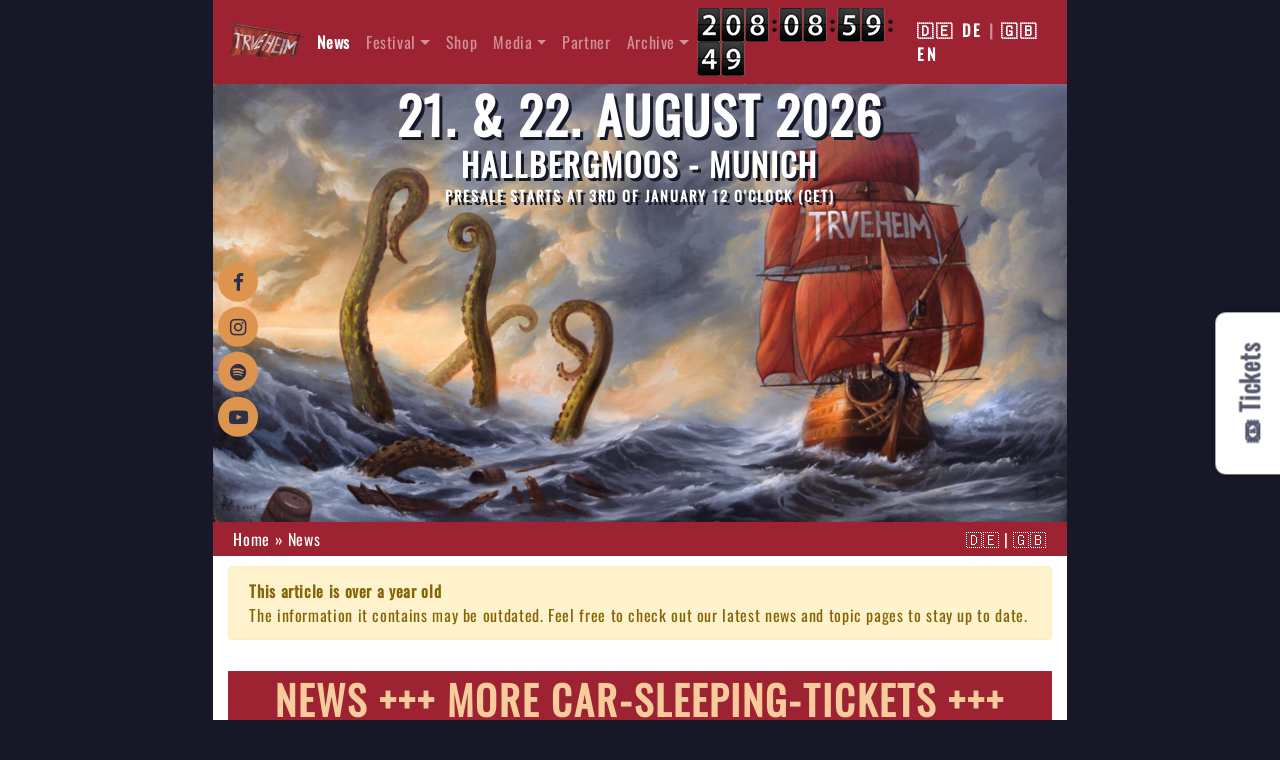

--- FILE ---
content_type: text/html; charset=UTF-8
request_url: https://trveheim.com/en/news/vol-3-news-more-car-sleeping-tickets-news~news
body_size: 5192
content:
<!DOCTYPE html>
<html lang="en">
<head>
    <title>NEWS +++ more car-sleeping-tickets +++ NEWS | News | Trveheim - Heavy Metal Festival</title>
            <meta name="robots" content="noindex, follow" />
<meta property="og:title" content="NEWS +++ more car-sleeping-tickets +++ NEWS" />
<meta property="og:description" content="We were able to reorganize our location setup and make room for more caravans!

[read more]
" />
<meta property="og:type" content="article" />
<meta property="og:url" content="https://trveheim.com/en/news/vol-3-news-more-car-sleeping-tickets-news~news" />
<meta property="og:image" content="https://trveheim.com/news/vol-3/81/image-thumb__81__news-detail-image/vol-3-camptickets-erweiterung.jpg" />
<meta property="og:image:height" content="337" />
<meta property="og:image:width" content="600" />
<meta property="charset" content="UTF-8" />
<meta http-equiv="Content-Type" content="text/html; charset=UTF-8" />
<meta name="viewport" content="width=device-width, initial-scale=1.0, shrink-to-fit=no" />
<meta name="theme-color" content="#2F1A0E" />
<meta name="description" content="We were able to reorganize our location setup and make room for more caravans!  [read more] " />
<meta name="keywords" content="Trveheim, Festival, Heavy Metal, Trveheim Festival, Traditional Heavy Metal, NWOBHM, Oldschool Heavy Metal, Oldschool Festival, Indoor Festival">
    
                    <link href="/cache-buster-1768039540/bundles/trveheimwebsite/img/icon-720x720.png" rel="apple-touch-icon" type="image/png" sizes="720x720" />
<link href="/cache-buster-1768039540/bundles/trveheimwebsite/img/icon-720x720.png" rel="icon" type="image/png" sizes="720x720" />
<link href="/cache-buster-1768039540/bundles/trveheimwebsite/img/icon-72x72.png" rel="icon" type="image/png" sizes="16x16 32x32 64x64 72x72" />
<link href="/en/news/vol-3-news-more-car-sleeping-tickets-news~news" rel="canonical" />
<link href="/cache-buster-1768039540/bundles/trveheimwebsite/css/fonts.css" media="screen" rel="stylesheet" type="text/css" />
<link href="/cache-buster-1768039540/bundles/trveheimwebsite/css/main.css" media="screen" rel="stylesheet" type="text/css" />
    
            
    <script src="/cache-buster-1768039540/bundles/trveheimwebsite/js/main.js"></script>

            <!-- Matomo -->
        <script type="text/plain" data-cookiecategory="analytics">
            var _paq = window._paq = window._paq || [];
            /* tracker methods like "setCustomDimension" should be called before "trackPageView" */
            _paq.push(['trackPageView']);
            _paq.push(['enableLinkTracking']);
            (function() {
                var u="//track.trveheim.com/";
                _paq.push(['setTrackerUrl', u+'matomo.php']);
                _paq.push(['setSiteId', '1']);
                _paq.push(['enableHeartBeatTimer', 60]);
                var d=document, g=d.createElement('script'), s=d.getElementsByTagName('script')[0];
                g.async=true; g.src=u+'matomo.js'; s.parentNode.insertBefore(g,s);
            })();
        </script>
        <!-- End Matomo Code -->

                            <script type="application/ld+json">
    {
        "@context": "https://schema.org",
        "@type": "Event",
        "name": "Trveheim Festival Vol. 9",
        "startDate": "2026-08-20T16:00:00+02:00",
        "endDate": "2026-08-23T12:00:00+02:00",
        "eventAttendanceMode": "https://schema.org/OfflineEventAttendanceMode",
        "eventStatus": "https://schema.org/EventScheduled",
        "location": {
            "@type": "Place",
            "name": "Hausler Hof",
            "address": {
                "@type": "PostalAddress",
                "streetAddress": "Garchinger Weg 72",
                "addressLocality": "Hallbergmoos",
                "postalCode": "85399",
                "addressCountry": "DE"
            }
        },
        "description": "",
        "image": "https://trveheim.com/system/header/22789/image-thumb__22789__json-ld-artwork/vol-9-banner.jpg",
        "url": "https://trveheim.com",
        "organizer": {
          "@type": "Organization",
          "name": "Trveheim e.V.",
          "url": "https://trveheim.com"
        },
        "performer": [
                    ]
    }
</script>
            
    <script>
</script><script>
    
            var _ptg = _ptg || {};
    _ptg.options = _ptg.options || {};

    
            
    </script>


    <script src="/bundles/pimcorecore/js/targeting.js" async></script></head>
<body>
<a
    href="/en/shop"
    onclick="_paq.push(['trackEvent', 'StickyTab', 'Tickets', 'StickyTabRightSide', 'small']);"
    class="d-block d-sm-block d-md-none d-lg-none d-xl-none sticky-tab sticky-tab-sm" title="Jetzt Tickets sichern"
>
    🎟️ Tickets
</a>
<a
    href="/en/shop"
    onclick="_paq.push(['trackEvent', 'StickyTab', 'Tickets', 'StickyTabRightSide', 'medium']);"
    class="d-none d-sm-none d-md-block d-lg-none sticky-tab sticky-tab-md"
    title="Jetzt Tickets sichern"
>
    🎟️ Tickets
</a>
<a
    href="/en/shop"
    onclick="_paq.push(['trackEvent', 'StickyTab', 'Switch Language', 'StickyTabRightSide', 'large']);"
    class="d-none d-sm-none d-md-none d-lg-block sticky-tab sticky-tab-lg"
    title="Jetzt Tickets sichern"
>
    🎟️ Tickets
</a>
<div class="main col-12 col-sm-12 col-md-12 col-lg-10 col-xl-8 offset-lg-1 offset-xl-2">

            <nav class="navbar navbar-dark navbar-expand-lg navbar-custom sticky-top">
    <a
        class="d-block"
        href="//trveheim.com"
        onclick="_paq.push(['trackEvent', 'Navigation', 'Click', 'Logo']);"
    >
        <img src="/bundles/trveheimwebsite/img/logo.png" width="80" height="40"
             class="d-inline-block align-top" alt="">
    </a>
    <a
        class="navbar-text d-block d-sm-none d-md-none d-lg-none d-xl-none" style="color: white;"
        href="//trveheim.com"
        onclick="_paq.push(['trackEvent', 'Navigation', 'Click', 'Text']);"
    >
        TRVEHEIM
    </a>

    <div class="navbar-text text-center countdown d-none d-sm-block d-md-block d-lg-none d-xl-none" data-size="xs"
         data-countdown="2026-08-20 16:00:00">
    </div>

    <button
        class="navbar-toggler"
        type="button"
        data-toggle="collapse"
        data-target="#navbarItems"
        aria-controls="navbarItems"
        aria-label="Toggle navigation"
    >
        <span class="navbar-toggler-icon"></span>
    </button>

    <div class="navbar-collapse collapse" id="navbarItems">
        <ul class="navbar-nav mr-auto">
                                    
                            <li class="nav-item"><a class="nav-link  main active mainactive"
                        href="/en/news"
                        target=""
                        rel="">
                                                    News
                                            </a></li>            
                                                                                                                                                                                                                                                                                                                                                                                                                                                                                                                        
                            <li class="nav-item dropdown">
                    <a class="nav-link dropdown-toggle" href="/en/festival" id="navbarDropdown"
                       data-toggle="dropdown"
                       data-target="/en/festival"
                       aria-haspopup="true" aria-expanded="false">Festival</a>
                    <ul class="dropdown-menu" aria-labelledby="navbarDropdown">
                                                                                                                                        <li class="dropdown-item"><a class="nav-link "
                                       href="/en/festival/bands"
                                       target=""
                                       rel="">
                                                                                    Bands
                                                                            </a></li>                                                                                                                                                                    <li class="dropdown-item"><a class="nav-link "
                                       href="/en/festival/tickets"
                                       target=""
                                       rel="">
                                                                                    Tickets
                                                                            </a></li>                                                                                                                <li class="dropdown-item"><a class="nav-link "
                                       href="/en/festival/rules"
                                       target=""
                                       rel="">
                                                                                    Rules
                                                                            </a></li>                                                                                                                                                                    <li class="dropdown-item"><a class="nav-link "
                                       href="/en/festival/arrival"
                                       target=""
                                       rel="">
                                                                                    Arrival
                                                                            </a></li>                                                                                                                                                                    <li class="dropdown-item"><a class="nav-link "
                                       href="/en/festival/location"
                                       target=""
                                       rel="">
                                                                                    Location
                                                                            </a></li>                                                                                                                            </ul>
                </li>
            
                                                                        
                            <li class="nav-item"><a class="nav-link  main"
                        href="/en/shop"
                        target=""
                        rel="">
                                                    Shop
                                            </a></li>            
                                                                                                            
                            <li class="nav-item dropdown">
                    <a class="nav-link dropdown-toggle" href="/en/media" id="navbarDropdown"
                       data-toggle="dropdown"
                       data-target="/en/media"
                       aria-haspopup="true" aria-expanded="false">Media</a>
                    <ul class="dropdown-menu" aria-labelledby="navbarDropdown">
                                                                                    <li class="dropdown-item"><a class="nav-link "
                                       href="/en/media/spotify"
                                       target=""
                                       rel="">
                                                                                    Spotify
                                                                            </a></li>                                                                        </ul>
                </li>
            
                                            
                            <li class="nav-item"><a class="nav-link  main"
                        href="/en/partner"
                        target=""
                        rel="">
                                                    Partner
                                            </a></li>            
                                                                                                                                                                                                                                                                                                                                                                                                                                                                                                                                                                                                                                            
                            <li class="nav-item dropdown">
                    <a class="nav-link dropdown-toggle" href="/en/archive" id="navbarDropdown"
                       data-toggle="dropdown"
                       data-target="/en/archive"
                       aria-haspopup="true" aria-expanded="false">Archive</a>
                    <ul class="dropdown-menu" aria-labelledby="navbarDropdown">
                                                                                    <li class="dropdown-item"><a class="nav-link "
                                       href="/en/archive/festival-vol-1-2016"
                                       target=""
                                       rel="">
                                                                                    Trveheim Festival Vol. 1 - 2016
                                                                            </a></li>                                                                                                                <li class="dropdown-item"><a class="nav-link "
                                       href="/en/archive/festival-vol-2-warmup-2017"
                                       target=""
                                       rel="">
                                                                                    Trveheim Festival Vol. 2 Warmup - 2017
                                                                            </a></li>                                                                                                                <li class="dropdown-item"><a class="nav-link "
                                       href="/en/archive/festival-vol-2-2017"
                                       target=""
                                       rel="">
                                                                                    Trveheim Festival Vol. 2 - 2017
                                                                            </a></li>                                                                                                                <li class="dropdown-item"><a class="nav-link "
                                       href="/en/archive/festival-vol-3-2018"
                                       target=""
                                       rel="">
                                                                                    Trveheim Festival Vol. 3 - 2018
                                                                            </a></li>                                                                                                                <li class="dropdown-item"><a class="nav-link "
                                       href="/en/archive/festival-vol-4-2019"
                                       target=""
                                       rel="">
                                                                                    Trveheim Festival Vol. 4 - 2019
                                                                            </a></li>                                                                                                                <li class="dropdown-item"><a class="nav-link "
                                       href="/en/archive/festival-vol-5-2020-2021-2022"
                                       target=""
                                       rel="">
                                                                                    Trveheim Festival Vol. 5 - 2020 2021 2022
                                                                            </a></li>                                                                                                                <li class="dropdown-item"><a class="nav-link "
                                       href="/en/archive/festival-vol-6-2023"
                                       target=""
                                       rel="">
                                                                                    Trveheim Festival Vol. 6 - 2023
                                                                            </a></li>                                                                                                                <li class="dropdown-item"><a class="nav-link "
                                       href="/en/archive/festival-vol-7-2024"
                                       target=""
                                       rel="">
                                                                                    Trveheim Festival Vol. 7 - 2024
                                                                            </a></li>                                                                                                                <li class="dropdown-item"><a class="nav-link "
                                       href="/en/archive/festival-vol-8-2025"
                                       target=""
                                       rel="">
                                                                                    Trveheim Festival Vol. 8 - 2025
                                                                            </a></li>                                                                        </ul>
                </li>
            
                                                                                                                                                </ul>

        <div class="navbar-text mr-auto countdown d-none d-sm-none d-md-block" data-size="sm"
             data-countdown="2026-08-20 16:00:00">
        </div>

        <div class="navbar-text language-switch">
            
                <a
            href="/de/news/vol-3-news-more-car-sleeping-tickets-news~news"
            onclick="_paq.push(['trackEvent', 'System', 'Switch Language', 'LanguageSwitchNavigation', 'de']);"
            class="language-switch-flag-and-text "
        >
            DE
        </a> |                    <a
            href="/en/news/vol-3-news-more-car-sleeping-tickets-news~news"
            onclick="_paq.push(['trackEvent', 'System', 'Switch Language', 'LanguageSwitchNavigation', 'en']);"
            class="language-switch-flag-and-text is-active"
        >
            EN
        </a>    
        </div>
    </div>

</nav>
    
                    <header class="header container-fluid">

                <img class="header-image" src="/system/header/22789/image-thumb__22789__snippet_header_image/vol-9-banner.jpg" alt="Trveheim Header"/>

        <div class="header-textbox">
            <p><span class="h1">21. &amp; 22. August 2026</span></p>

<p><span class="h2">Hallbergmoos - Munich</span></p>

<p><span class="h3">Presale starts at 3rd of January 12 o'clock (CET)</span></p>

        </div>

        <div class="header-socialmedia">
                                        <div class="socialmedia-item d-none d-sm-none d-md-block d-lg-block d-xl-block">
                    <a
                        href="https://www.facebook.com/Trveheim/"
                        onclick="_paq.push(['trackEvent', 'Socialmedia', 'Click', 'Facebook', 'header']);"
                        target="_blank"
                        title="Facebook"
                    >
                        <span class="fa fa-facebook"></span>
                    </a>
                </div>
                                                    <div class="socialmedia-item d-none d-sm-none d-md-block d-lg-block d-xl-block">
                    <a
                        href="https://www.instagram.com/trveheim/"
                        onclick="_paq.push(['trackEvent', 'Socialmedia', 'Click', 'Instagram', 'header']);"
                        target="_blank"
                        title="Instagram"
                    >
                        <span class="fa fa-instagram"></span>
                    </a>
                </div>
                                                    <div class="socialmedia-item d-none d-sm-none d-md-block d-lg-block d-xl-block">
                    <a
                        href="https://open.spotify.com/user/trveheim"
                        onclick="_paq.push(['trackEvent', 'Socialmedia', 'Click', 'Spotify', 'header']);"
                        target="_blank"
                        title="Spotify"
                    >
                        <span class="fa fa-spotify"></span>
                    </a>
                </div>
                                                    <div class="socialmedia-item d-none d-sm-none d-md-block d-lg-block d-xl-block">
                    <a
                        href="https://www.youtube.com/@TrveheimFestival"
                        onclick="_paq.push(['trackEvent', 'Socialmedia', 'Click', 'YouTube', 'header']);"
                        target="_blank"
                        title="YouTube"
                    >
                        <span class="fa fa-youtube-play"></span>
                    </a>
                </div>
                    </div>
    </header>

    
            <div class="breadcrumb-nav col-12 d-flex justify-content-between">
    <div>
                        <script type="application/ld+json">
    {
        "@context": "https://schema.org",
        "@type": "BreadcrumbList",
        "itemListElement": [
                {
                "@type": "ListItem",
                "position": 1,
                "name": "Home",
                "item": "https://trveheim.com/en"
            },              {
                "@type": "ListItem",
                "position": 2,
                "name": "News",
                "item": "https://trveheim.com/en/news"
            }          ]
    }
</script>

    <a href="/en"
            target=""
            class=" main active active-trail"
            title="Home"><span>
                                    Home
                            </span></a><span class="separator">&raquo;</span>    <span>
                                    News
                            </span>
            </div>
    <div class="nowrap">
        
                <a
            href="/de/news/vol-3-news-more-car-sleeping-tickets-news~news"
            onclick="_paq.push(['trackEvent', 'System', 'Switch Language', 'LanguageSwitchBreadcrumb', 'de']);"
            class="language-switch-flag-only "
        >
            DE
        </a> |                    <a
            href="/en/news/vol-3-news-more-car-sleeping-tickets-news~news"
            onclick="_paq.push(['trackEvent', 'System', 'Switch Language', 'LanguageSwitchBreadcrumb', 'en']);"
            class="language-switch-flag-only is-active"
        >
            EN
        </a>    
    </div>
</div>    
    

    
    <script type="application/ld+json">
        {
            "@context": "https://schema.org",
            "@type": "NewsArticle",
            "mainEntityOfPage": {
                "@type": "WebPage",
                "@id": "https://trveheim.com/en/news/vol-3-news-more-car-sleeping-tickets-news~news"
            },
            "headline": "NEWS +++ more car-sleeping-tickets +++ NEWS",
                        "image": [
                "https://trveheim.com/news/vol-3/81/image-thumb__81__news-detail-image/vol-3-camptickets-erweiterung.jpg"
            ],
                        "datePublished": "2018-07-07T09:02:04+02:00",
            "dateModified": "2024-12-09T16:26:08+00:00",
            "author": {
                "@type": "Organization",
                "name": "Trveheim Festival"
            },
            "publisher": {
                "@type": "Organization",
                "name": "Trveheim Festival",
                "logo": {
                    "@type": "ImageObject",
                    "url": "https://trveheim.com/img/trveheim-logo.png",
                    "width": "600",
                    "height": "368"
                }
            },
            "description": "We were able to reorganize our location setup and make room for more caravans![read more]"
        }
</script>

    <main class="container">
                    
<div class="alert alert-warning">
    <strong>This article is over a year old</strong><br/>The information it contains may be outdated. Feel free to check out our latest news and topic pages to stay up to date.
</div>
                <div class="news row">
            <div class="container col-12 text-center background-primary color-secondary p-1">
                <h1 class="headline">NEWS +++ more car-sleeping-tickets +++ NEWS</h1>
            </div>
            <div class="col-xl-4 col-lg-4 col-md-3 col-sm-12 col-xs-12 image p-0">
                
                    <figure>
                        <img class="image-field-image col-12 p-0"
                             src="/news/vol-3/81/image-thumb__81__news-detail-image/vol-3-camptickets-erweiterung.jpg" alt="NEWS +++ more car-sleeping-tickets +++ NEWS"/>
                    </figure>

                
                                    <div class="volume-badge"
                         style="background-color: #97010aff">
                        Trveheim Festival Vol. 3
                    </div>
                
            </div>

            <div class="col-xl-8 col-lg-8 col-md-9 col-sm-12 col-xs-12 content">
                <p>We were able to reorganize our location setup and make room for more caravans!</p>

<p><a href="https://www.trveheim.com/en/newselement/news-more-car-sleeping-tickets-news">[read more]</a></p>

            </div>
            <div class="col-12 text-center mt-3 border-top">
                <div class="row m-0 p-0">
                    <div class="col-12 col-sm-12 col-md-4 col-lg-4 pt-3">
                        <a
                            href="/en/news/"
                            onclick="_paq.push(['trackEvent', 'News', 'Back to overview', 'Back to overview']);"
                        >
                            <span class="fa fa-backward"></span> Back to overview
                        </a>
                    </div>
                    
                                    </div>

            </div>
            <div class="col-12 text-center mt-3">
                <div class="sharethis-inline-share-buttons">
                    <a
                        href="https://www.facebook.com/sharer/sharer.php?u=https://trveheim.com/en/news/vol-3-news-more-car-sleeping-tickets-news~news"
                        target="_blank"
                        class="btn btn-primary d-block m-1"
                        onclick="_paq.push(['trackEvent', 'News', 'Share Facebook', 'Share on Facebook']);"
                    >
                        <span class="fa fa-facebook"></span> Share on Facebook
                    </a>
                    <a
                        href="mailto:?subject=NEWS +++ more car-sleeping-tickets +++ NEWS&body=https://trveheim.com/en/news/vol-3-news-more-car-sleeping-tickets-news~news"
                        target="_blank"
                        class="btn btn-primary d-block m-1"
                        onclick="_paq.push(['trackEvent', 'News', 'Share Email', 'Share via Email']);"
                    >
                        <span class="fa fa-envelope"></span> Share via Email
                    </a>
                    <a
                        href="https://api.whatsapp.com/send?text=https://trveheim.com/en/news/vol-3-news-more-car-sleeping-tickets-news~news"
                        target="_blank"
                        class="btn btn-primary d-block d-sm-none d-md-none d-lg-none d-xl-none m-1"
                        onclick="_paq.push(['trackEvent', 'News', 'Share WhatsApp', 'Share on WhatsApp']);"
                    >
                        <span class="fa fa-whatsapp"></span> Share on WhatsApp
                    </a>
                    <a
                        href="https://t.me/share/url?url=https://trveheim.com/en/news/vol-3-news-more-car-sleeping-tickets-news~news&text=NEWS +++ more car-sleeping-tickets +++ NEWS"
                        target="_blank"
                        class="btn btn-primary d-block d-sm-none d-md-none d-lg-none d-xl-none m-1"
                        onclick="_paq.push(['trackEvent', 'News', 'Share Telegram', 'Share on Telegram']);"
                    >
                        <span class="fa fa-telegram"></span> Share on Telegram
                    </a>
                </div>
            </div>
        </div>
    </main>

                    <footer class="col-12">
        <div class="row">
                            <div class="col">
                                        <span class="footer-headline">
                                                    <a href=""
                                                       target=""
                                                       class=""
                                                       rel=""
                                                       title="">
                                    General
                                </a></span>
                    <ul class="footer-list">
                        
                                                                                        <li class="footer-element">
                                    <a href="/en/news"
                                       target=""
                                       class=""
                                       rel=""
                                       title="">
                                        News
                                    </a>
                                </li>
                                                    
                                                                                        <li class="footer-element">
                                    <a href="/en/shop"
                                       target=""
                                       class=""
                                       rel=""
                                       title="">
                                        Shop
                                    </a>
                                </li>
                                                    
                                                                                        <li class="footer-element">
                                    <a href="/en/faq"
                                       target=""
                                       class=""
                                       rel=""
                                       title="">
                                        FAQ
                                    </a>
                                </li>
                                                                        </ul>
                </div>
                            <div class="col">
                                        <span class="footer-headline">
                                                    <a href=""
                                                       target=""
                                                       class=""
                                                       rel=""
                                                       title="">
                                    Festival
                                </a></span>
                    <ul class="footer-list">
                        
                                                                                        <li class="footer-element">
                                    <a href="/en/festival/tickets"
                                       target=""
                                       class=""
                                       rel=""
                                       title="">
                                        Tickets
                                    </a>
                                </li>
                                                    
                                                                                        <li class="footer-element">
                                    <a href="/en/festival/arrival"
                                       target=""
                                       class=""
                                       rel=""
                                       title="">
                                        Arrival
                                    </a>
                                </li>
                                                    
                                                                                        <li class="footer-element">
                                    <a href="/en/festival/location"
                                       target=""
                                       class=""
                                       rel=""
                                       title="">
                                        Location
                                    </a>
                                </li>
                                                    
                                                                                        <li class="footer-element">
                                    <a href="/en/awareness"
                                       target=""
                                       class=""
                                       rel=""
                                       title="">
                                        Awareness
                                    </a>
                                </li>
                                                    
                                                                                        <li class="footer-element">
                                    <a href="/en/inclusion"
                                       target=""
                                       class=""
                                       rel=""
                                       title="">
                                        Inclusion
                                    </a>
                                </li>
                                                                        </ul>
                </div>
                            <div class="col">
                                        <span class="footer-headline">
                                                    <a href=""
                                                       target=""
                                                       class=""
                                                       rel=""
                                                       title="">
                                    Rules
                                </a></span>
                    <ul class="footer-list">
                        
                                                                                        <li class="footer-element">
                                    <a href="/en/festival/rules/general"
                                       target=""
                                       class=""
                                       rel=""
                                       title="">
                                        General
                                    </a>
                                </li>
                                                    
                                                                                        <li class="footer-element">
                                    <a href="/en/festival/rules/festival-ground-camping"
                                       target=""
                                       class=""
                                       rel=""
                                       title="">
                                        Festivalground &amp; Camp
                                    </a>
                                </li>
                                                    
                                                                                        <li class="footer-element">
                                    <a href="/en/festival/rules/safety-security"
                                       target=""
                                       class=""
                                       rel=""
                                       title="">
                                        Safety &amp; Security
                                    </a>
                                </li>
                                                                        </ul>
                </div>
                            <div class="col">
                                        <span class="footer-headline">
                                                    <a href=""
                                                       target=""
                                                       class=""
                                                       rel=""
                                                       title="">
                                    Legal Notice
                                </a></span>
                    <ul class="footer-list">
                        
                                                                                        <li class="footer-element">
                                    <a href="/en/privacy-policy"
                                       target=""
                                       class=""
                                       rel=""
                                       title="">
                                        Privacy Policy
                                    </a>
                                </li>
                                                    
                                                                                        <li class="footer-element">
                                    <a href="/en/impressum"
                                       target=""
                                       class=""
                                       rel=""
                                       title="">
                                        Impressum
                                    </a>
                                </li>
                                                                        </ul>
                </div>
                    </div>
        <div class="row text-center social-media">
            <div class="col-12 headline">
                <span class="h3">Social Media</span>
            </div>
            <div class="col-12 icons" style="font-size: 2.5rem;">
                                                                    <a
                        href="https://www.facebook.com/Trveheim/"
                        onclick="_paq.push(['trackEvent', 'Socialmedia', 'Click', 'Facebook', 'header']);"
                        target="_blank"
                        title="Facebook"
                    >
                        <span class="fa fa-facebook"></span>
                    </a>
                    &middot;
                                                                    <a
                        href="https://www.instagram.com/trveheim/"
                        onclick="_paq.push(['trackEvent', 'Socialmedia', 'Click', 'Instagram', 'header']);"
                        target="_blank"
                        title="Instagram"
                    >
                        <span class="fa fa-instagram"></span>
                    </a>
                    &middot;
                                                                    <a
                        href="https://open.spotify.com/user/trveheim"
                        onclick="_paq.push(['trackEvent', 'Socialmedia', 'Click', 'Spotify', 'header']);"
                        target="_blank"
                        title="Spotify"
                    >
                        <span class="fa fa-spotify"></span>
                    </a>
                    &middot;
                                                                    <a
                        href="https://www.youtube.com/@TrveheimFestival"
                        onclick="_paq.push(['trackEvent', 'Socialmedia', 'Click', 'YouTube', 'header']);"
                        target="_blank"
                        title="YouTube"
                    >
                        <span class="fa fa-youtube-play"></span>
                    </a>
                            </div>

        </div>

        <div class="row text-center mt-5">
            <div class="col">
                <button
                    class="btn btn-primary"
                    type="button"
                    data-cc="c-settings"
                    onclick="_paq.push(['trackEvent', 'Legal', 'Click', 'Manage cookie settings']);"
                >
                    Manage cookie settings
                </button>
            </div>
        </div>
    </footer>

    </div>
<div class="text-center color-font-light">
    <span style="font-size: 10px; letter-spacing: 2px;">ded39677 - 1</span>
</div>


</body>
</html>

--- FILE ---
content_type: text/css
request_url: https://trveheim.com/cache-buster-1768039540/bundles/trveheimwebsite/css/fonts.css
body_size: 140161
content:
@font-face {
  font-family: 'Oswald';
  font-style: normal;
  font-weight: 400;
  src: url("[data-uri]") format('woff2');
}
@font-face {
  font-family: 'Material Icons';
  font-style: normal;
  font-weight: 400;
  src: url("[data-uri]") format('woff2');
}

.material-icons {
  font-family: 'Material Icons';
  font-weight: normal;
  font-style: normal;
  font-size: 24px;
  line-height: 1;
  letter-spacing: normal;
  text-transform: none;
  display: inline-block;
  white-space: nowrap;
  word-wrap: normal;
  direction: ltr;
  font-feature-settings: 'liga';
}
